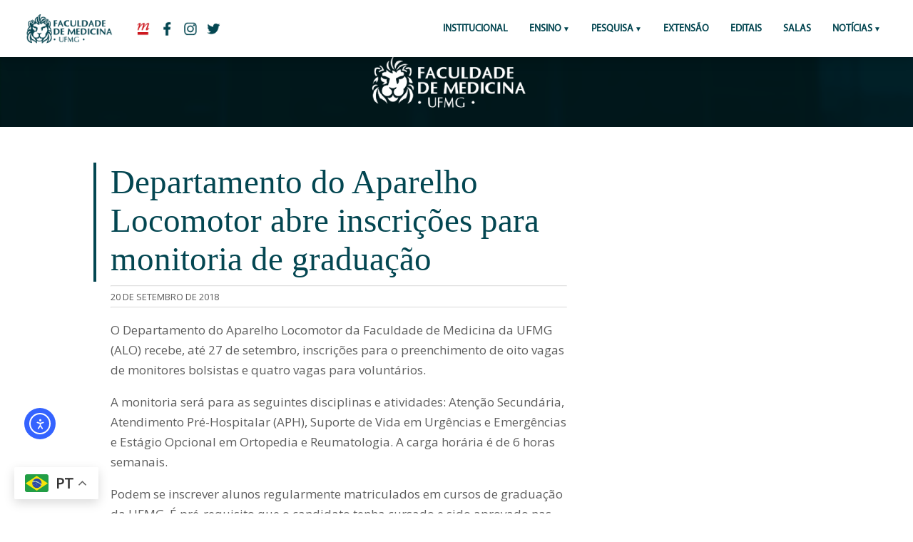

--- FILE ---
content_type: text/html; charset=UTF-8
request_url: https://www.medicina.ufmg.br/departamento-do-aparelho-locomotor-abre-inscricoes-para-monitoria-de-graduacao/
body_size: 10842
content:

	<!-- CABEÇALHO -->

		<!DOCTYPE HTML PUBLIC "-//W3C//DTD HTML 4.01 Transitional//EN" "http://www.w3.org/TR/html4/loose.dtd">
<html lang="pt-BR"
        xmlns:og="http://opengraphprotocol.org/schema/"
        xmlns:fb="http://www.facebook.com/2008/fbml" > 
<head>
		<!-- Global site tag (gtag.js) - Google Analytics // ADICIONADO POR FÁBIO ANDRADE EM 16/03/2018 // sitemedicinaufmg@gmail.com -->
			<script async src="https://www.googletagmanager.com/gtag/js?id=UA-115883485-1"></script>
			<script>
			  window.dataLayer = window.dataLayer || [];
			  function gtag(){dataLayer.push(arguments);}
			  gtag('js', new Date());

			  gtag('config', 'UA-115883485-1');
			</script>

		<!-- FIM Global site tag - Google Analytics -->

	<title>Departamento do Aparelho Locomotor abre inscrições para monitoria de graduação - Faculdade de Medicina da UFMG</title>
	<link rel="icon" href="https://site.medicina.ufmg.br/arquivos_med/padrao_sites/icon-aba.png"/>

		<meta charset="utf-8"/>

	<!-- aparência geral-->
	<link rel="stylesheet" type="text/css" media="screen" href="https://www.medicina.ufmg.br/wp-content/themes/medicinaufmg_2019/css/style.css">
	<!-- aparência mobile-->
	<link rel="stylesheet" type="text/css" media="screen and (max-width: 1201px)" href="https://www.medicina.ufmg.br/wp-content/themes/medicinaufmg_2019/css/mobile.css">
	<meta name="viewport" content="width=device-width"><!-- !important! -->
		

    <meta name="twitter:card" content="summary_large_image" />
    <meta property="twitter:site" content="@medicinaufmg"/>
	<meta property="og:title" content="Faculdade de Medicina da UFMG"/>
	<meta property="og:description" content="Portal da Faculdade de Medicina da UFMG"/>
	<meta property="og:type" content="article"/>
	<meta property="og:site_name" content="Faculdade de Medicina da UFMG"/>
    <meta property="og:image" content=""/>
	<meta property="og:image" content="https://www.medicina.ufmg.br/wp-content/themes/medicinaufmg_2019/img/logos/img-redes.png"/>
    <meta name="twitter:image" content="">

	<meta name='robots' content='index, follow, max-image-preview:large, max-snippet:-1, max-video-preview:-1' />
	<style>img:is([sizes="auto" i], [sizes^="auto," i]) { contain-intrinsic-size: 3000px 1500px }</style>
	
	<!-- This site is optimized with the Yoast SEO plugin v24.8.1 - https://yoast.com/wordpress/plugins/seo/ -->
	<link rel="canonical" href="https://www.medicina.ufmg.br/departamento-do-aparelho-locomotor-abre-inscricoes-para-monitoria-de-graduacao/" />
	<meta property="og:locale" content="pt_BR" />
	<meta property="og:type" content="article" />
	<meta property="og:title" content="Departamento do Aparelho Locomotor abre inscrições para monitoria de graduação - Faculdade de Medicina da UFMG" />
	<meta property="og:description" content="O Departamento do Aparelho Locomotor da Faculdade de Medicina da UFMG (ALO) recebe, até 27 de setembro, inscrições para o preenchimento de oito vagas de monitores bolsistas e quatro vagas para voluntários. A monitoria será para as seguintes disciplinas e atividades: Atenção Secundária, Atendimento Pré-Hospitalar (APH), Suporte de Vida em Urgências e Emergências e Estágio Opcional [&hellip;]" />
	<meta property="og:url" content="https://www.medicina.ufmg.br/departamento-do-aparelho-locomotor-abre-inscricoes-para-monitoria-de-graduacao/" />
	<meta property="og:site_name" content="Faculdade de Medicina da UFMG" />
	<meta property="article:publisher" content="https://www.facebook.com/medicinaufmgoficial/" />
	<meta property="article:published_time" content="2018-09-20T11:08:45+00:00" />
	<meta name="author" content="alexandrebueno" />
	<meta name="twitter:card" content="summary_large_image" />
	<meta name="twitter:creator" content="@medicinaufmg" />
	<meta name="twitter:site" content="@medicinaufmg" />
	<meta name="twitter:label1" content="Escrito por" />
	<meta name="twitter:data1" content="alexandrebueno" />
	<meta name="twitter:label2" content="Est. tempo de leitura" />
	<meta name="twitter:data2" content="1 minuto" />
	<script type="application/ld+json" class="yoast-schema-graph">{"@context":"https://schema.org","@graph":[{"@type":"WebPage","@id":"https://www.medicina.ufmg.br/departamento-do-aparelho-locomotor-abre-inscricoes-para-monitoria-de-graduacao/","url":"https://www.medicina.ufmg.br/departamento-do-aparelho-locomotor-abre-inscricoes-para-monitoria-de-graduacao/","name":"Departamento do Aparelho Locomotor abre inscrições para monitoria de graduação - Faculdade de Medicina da UFMG","isPartOf":{"@id":"https://www.medicina.ufmg.br/#website"},"datePublished":"2018-09-20T11:08:45+00:00","author":{"@id":"https://www.medicina.ufmg.br/#/schema/person/06cf9a098c17c8747c216adb05b4ac2a"},"breadcrumb":{"@id":"https://www.medicina.ufmg.br/departamento-do-aparelho-locomotor-abre-inscricoes-para-monitoria-de-graduacao/#breadcrumb"},"inLanguage":"pt-BR","potentialAction":[{"@type":"ReadAction","target":["https://www.medicina.ufmg.br/departamento-do-aparelho-locomotor-abre-inscricoes-para-monitoria-de-graduacao/"]}]},{"@type":"BreadcrumbList","@id":"https://www.medicina.ufmg.br/departamento-do-aparelho-locomotor-abre-inscricoes-para-monitoria-de-graduacao/#breadcrumb","itemListElement":[{"@type":"ListItem","position":1,"name":"Início","item":"https://www.medicina.ufmg.br/"},{"@type":"ListItem","position":2,"name":"Departamento do Aparelho Locomotor abre inscrições para monitoria de graduação"}]},{"@type":"WebSite","@id":"https://www.medicina.ufmg.br/#website","url":"https://www.medicina.ufmg.br/","name":"Faculdade de Medicina da UFMG","description":"Portal da Faculdade de Medicina da UFMG","potentialAction":[{"@type":"SearchAction","target":{"@type":"EntryPoint","urlTemplate":"https://www.medicina.ufmg.br/?s={search_term_string}"},"query-input":{"@type":"PropertyValueSpecification","valueRequired":true,"valueName":"search_term_string"}}],"inLanguage":"pt-BR"},{"@type":"Person","@id":"https://www.medicina.ufmg.br/#/schema/person/06cf9a098c17c8747c216adb05b4ac2a","name":"alexandrebueno","image":{"@type":"ImageObject","inLanguage":"pt-BR","@id":"https://www.medicina.ufmg.br/#/schema/person/image/","url":"https://secure.gravatar.com/avatar/5ceb6044d7aa0227dff9ccc9fa171859?s=96&d=mm&r=g","contentUrl":"https://secure.gravatar.com/avatar/5ceb6044d7aa0227dff9ccc9fa171859?s=96&d=mm&r=g","caption":"alexandrebueno"},"url":"https://www.medicina.ufmg.br/author/alexandrebueno/"}]}</script>
	<!-- / Yoast SEO plugin. -->


<link rel='dns-prefetch' href='//cdn.elementor.com' />
<link rel='dns-prefetch' href='//www.googletagmanager.com' />
     
        <meta property="og:title" content="Departamento do Aparelho Locomotor abre inscrições para monitoria de graduação"/>
        <meta property="og:description" content="Portal da Faculdade de Medicina da UFMG"/>
        <meta property="og:url" content="https://www.medicina.ufmg.br/departamento-do-aparelho-locomotor-abre-inscricoes-para-monitoria-de-graduacao/"/>
     
    <script type="text/javascript">
/* <![CDATA[ */
window._wpemojiSettings = {"baseUrl":"https:\/\/s.w.org\/images\/core\/emoji\/15.0.3\/72x72\/","ext":".png","svgUrl":"https:\/\/s.w.org\/images\/core\/emoji\/15.0.3\/svg\/","svgExt":".svg","source":{"concatemoji":"https:\/\/www.medicina.ufmg.br\/wp-includes\/js\/wp-emoji-release.min.js?ver=6.7.2"}};
/*! This file is auto-generated */
!function(i,n){var o,s,e;function c(e){try{var t={supportTests:e,timestamp:(new Date).valueOf()};sessionStorage.setItem(o,JSON.stringify(t))}catch(e){}}function p(e,t,n){e.clearRect(0,0,e.canvas.width,e.canvas.height),e.fillText(t,0,0);var t=new Uint32Array(e.getImageData(0,0,e.canvas.width,e.canvas.height).data),r=(e.clearRect(0,0,e.canvas.width,e.canvas.height),e.fillText(n,0,0),new Uint32Array(e.getImageData(0,0,e.canvas.width,e.canvas.height).data));return t.every(function(e,t){return e===r[t]})}function u(e,t,n){switch(t){case"flag":return n(e,"\ud83c\udff3\ufe0f\u200d\u26a7\ufe0f","\ud83c\udff3\ufe0f\u200b\u26a7\ufe0f")?!1:!n(e,"\ud83c\uddfa\ud83c\uddf3","\ud83c\uddfa\u200b\ud83c\uddf3")&&!n(e,"\ud83c\udff4\udb40\udc67\udb40\udc62\udb40\udc65\udb40\udc6e\udb40\udc67\udb40\udc7f","\ud83c\udff4\u200b\udb40\udc67\u200b\udb40\udc62\u200b\udb40\udc65\u200b\udb40\udc6e\u200b\udb40\udc67\u200b\udb40\udc7f");case"emoji":return!n(e,"\ud83d\udc26\u200d\u2b1b","\ud83d\udc26\u200b\u2b1b")}return!1}function f(e,t,n){var r="undefined"!=typeof WorkerGlobalScope&&self instanceof WorkerGlobalScope?new OffscreenCanvas(300,150):i.createElement("canvas"),a=r.getContext("2d",{willReadFrequently:!0}),o=(a.textBaseline="top",a.font="600 32px Arial",{});return e.forEach(function(e){o[e]=t(a,e,n)}),o}function t(e){var t=i.createElement("script");t.src=e,t.defer=!0,i.head.appendChild(t)}"undefined"!=typeof Promise&&(o="wpEmojiSettingsSupports",s=["flag","emoji"],n.supports={everything:!0,everythingExceptFlag:!0},e=new Promise(function(e){i.addEventListener("DOMContentLoaded",e,{once:!0})}),new Promise(function(t){var n=function(){try{var e=JSON.parse(sessionStorage.getItem(o));if("object"==typeof e&&"number"==typeof e.timestamp&&(new Date).valueOf()<e.timestamp+604800&&"object"==typeof e.supportTests)return e.supportTests}catch(e){}return null}();if(!n){if("undefined"!=typeof Worker&&"undefined"!=typeof OffscreenCanvas&&"undefined"!=typeof URL&&URL.createObjectURL&&"undefined"!=typeof Blob)try{var e="postMessage("+f.toString()+"("+[JSON.stringify(s),u.toString(),p.toString()].join(",")+"));",r=new Blob([e],{type:"text/javascript"}),a=new Worker(URL.createObjectURL(r),{name:"wpTestEmojiSupports"});return void(a.onmessage=function(e){c(n=e.data),a.terminate(),t(n)})}catch(e){}c(n=f(s,u,p))}t(n)}).then(function(e){for(var t in e)n.supports[t]=e[t],n.supports.everything=n.supports.everything&&n.supports[t],"flag"!==t&&(n.supports.everythingExceptFlag=n.supports.everythingExceptFlag&&n.supports[t]);n.supports.everythingExceptFlag=n.supports.everythingExceptFlag&&!n.supports.flag,n.DOMReady=!1,n.readyCallback=function(){n.DOMReady=!0}}).then(function(){return e}).then(function(){var e;n.supports.everything||(n.readyCallback(),(e=n.source||{}).concatemoji?t(e.concatemoji):e.wpemoji&&e.twemoji&&(t(e.twemoji),t(e.wpemoji)))}))}((window,document),window._wpemojiSettings);
/* ]]> */
</script>
<style id='wp-emoji-styles-inline-css' type='text/css'>

	img.wp-smiley, img.emoji {
		display: inline !important;
		border: none !important;
		box-shadow: none !important;
		height: 1em !important;
		width: 1em !important;
		margin: 0 0.07em !important;
		vertical-align: -0.1em !important;
		background: none !important;
		padding: 0 !important;
	}
</style>
<link rel='stylesheet' id='wp-block-library-css' href='https://www.medicina.ufmg.br/wp-includes/css/dist/block-library/style.min.css?ver=6.7.2' type='text/css' media='all' />
<style id='classic-theme-styles-inline-css' type='text/css'>
/*! This file is auto-generated */
.wp-block-button__link{color:#fff;background-color:#32373c;border-radius:9999px;box-shadow:none;text-decoration:none;padding:calc(.667em + 2px) calc(1.333em + 2px);font-size:1.125em}.wp-block-file__button{background:#32373c;color:#fff;text-decoration:none}
</style>
<style id='global-styles-inline-css' type='text/css'>
:root{--wp--preset--aspect-ratio--square: 1;--wp--preset--aspect-ratio--4-3: 4/3;--wp--preset--aspect-ratio--3-4: 3/4;--wp--preset--aspect-ratio--3-2: 3/2;--wp--preset--aspect-ratio--2-3: 2/3;--wp--preset--aspect-ratio--16-9: 16/9;--wp--preset--aspect-ratio--9-16: 9/16;--wp--preset--color--black: #000000;--wp--preset--color--cyan-bluish-gray: #abb8c3;--wp--preset--color--white: #ffffff;--wp--preset--color--pale-pink: #f78da7;--wp--preset--color--vivid-red: #cf2e2e;--wp--preset--color--luminous-vivid-orange: #ff6900;--wp--preset--color--luminous-vivid-amber: #fcb900;--wp--preset--color--light-green-cyan: #7bdcb5;--wp--preset--color--vivid-green-cyan: #00d084;--wp--preset--color--pale-cyan-blue: #8ed1fc;--wp--preset--color--vivid-cyan-blue: #0693e3;--wp--preset--color--vivid-purple: #9b51e0;--wp--preset--gradient--vivid-cyan-blue-to-vivid-purple: linear-gradient(135deg,rgba(6,147,227,1) 0%,rgb(155,81,224) 100%);--wp--preset--gradient--light-green-cyan-to-vivid-green-cyan: linear-gradient(135deg,rgb(122,220,180) 0%,rgb(0,208,130) 100%);--wp--preset--gradient--luminous-vivid-amber-to-luminous-vivid-orange: linear-gradient(135deg,rgba(252,185,0,1) 0%,rgba(255,105,0,1) 100%);--wp--preset--gradient--luminous-vivid-orange-to-vivid-red: linear-gradient(135deg,rgba(255,105,0,1) 0%,rgb(207,46,46) 100%);--wp--preset--gradient--very-light-gray-to-cyan-bluish-gray: linear-gradient(135deg,rgb(238,238,238) 0%,rgb(169,184,195) 100%);--wp--preset--gradient--cool-to-warm-spectrum: linear-gradient(135deg,rgb(74,234,220) 0%,rgb(151,120,209) 20%,rgb(207,42,186) 40%,rgb(238,44,130) 60%,rgb(251,105,98) 80%,rgb(254,248,76) 100%);--wp--preset--gradient--blush-light-purple: linear-gradient(135deg,rgb(255,206,236) 0%,rgb(152,150,240) 100%);--wp--preset--gradient--blush-bordeaux: linear-gradient(135deg,rgb(254,205,165) 0%,rgb(254,45,45) 50%,rgb(107,0,62) 100%);--wp--preset--gradient--luminous-dusk: linear-gradient(135deg,rgb(255,203,112) 0%,rgb(199,81,192) 50%,rgb(65,88,208) 100%);--wp--preset--gradient--pale-ocean: linear-gradient(135deg,rgb(255,245,203) 0%,rgb(182,227,212) 50%,rgb(51,167,181) 100%);--wp--preset--gradient--electric-grass: linear-gradient(135deg,rgb(202,248,128) 0%,rgb(113,206,126) 100%);--wp--preset--gradient--midnight: linear-gradient(135deg,rgb(2,3,129) 0%,rgb(40,116,252) 100%);--wp--preset--font-size--small: 13px;--wp--preset--font-size--medium: 20px;--wp--preset--font-size--large: 36px;--wp--preset--font-size--x-large: 42px;--wp--preset--spacing--20: 0.44rem;--wp--preset--spacing--30: 0.67rem;--wp--preset--spacing--40: 1rem;--wp--preset--spacing--50: 1.5rem;--wp--preset--spacing--60: 2.25rem;--wp--preset--spacing--70: 3.38rem;--wp--preset--spacing--80: 5.06rem;--wp--preset--shadow--natural: 6px 6px 9px rgba(0, 0, 0, 0.2);--wp--preset--shadow--deep: 12px 12px 50px rgba(0, 0, 0, 0.4);--wp--preset--shadow--sharp: 6px 6px 0px rgba(0, 0, 0, 0.2);--wp--preset--shadow--outlined: 6px 6px 0px -3px rgba(255, 255, 255, 1), 6px 6px rgba(0, 0, 0, 1);--wp--preset--shadow--crisp: 6px 6px 0px rgba(0, 0, 0, 1);}:where(.is-layout-flex){gap: 0.5em;}:where(.is-layout-grid){gap: 0.5em;}body .is-layout-flex{display: flex;}.is-layout-flex{flex-wrap: wrap;align-items: center;}.is-layout-flex > :is(*, div){margin: 0;}body .is-layout-grid{display: grid;}.is-layout-grid > :is(*, div){margin: 0;}:where(.wp-block-columns.is-layout-flex){gap: 2em;}:where(.wp-block-columns.is-layout-grid){gap: 2em;}:where(.wp-block-post-template.is-layout-flex){gap: 1.25em;}:where(.wp-block-post-template.is-layout-grid){gap: 1.25em;}.has-black-color{color: var(--wp--preset--color--black) !important;}.has-cyan-bluish-gray-color{color: var(--wp--preset--color--cyan-bluish-gray) !important;}.has-white-color{color: var(--wp--preset--color--white) !important;}.has-pale-pink-color{color: var(--wp--preset--color--pale-pink) !important;}.has-vivid-red-color{color: var(--wp--preset--color--vivid-red) !important;}.has-luminous-vivid-orange-color{color: var(--wp--preset--color--luminous-vivid-orange) !important;}.has-luminous-vivid-amber-color{color: var(--wp--preset--color--luminous-vivid-amber) !important;}.has-light-green-cyan-color{color: var(--wp--preset--color--light-green-cyan) !important;}.has-vivid-green-cyan-color{color: var(--wp--preset--color--vivid-green-cyan) !important;}.has-pale-cyan-blue-color{color: var(--wp--preset--color--pale-cyan-blue) !important;}.has-vivid-cyan-blue-color{color: var(--wp--preset--color--vivid-cyan-blue) !important;}.has-vivid-purple-color{color: var(--wp--preset--color--vivid-purple) !important;}.has-black-background-color{background-color: var(--wp--preset--color--black) !important;}.has-cyan-bluish-gray-background-color{background-color: var(--wp--preset--color--cyan-bluish-gray) !important;}.has-white-background-color{background-color: var(--wp--preset--color--white) !important;}.has-pale-pink-background-color{background-color: var(--wp--preset--color--pale-pink) !important;}.has-vivid-red-background-color{background-color: var(--wp--preset--color--vivid-red) !important;}.has-luminous-vivid-orange-background-color{background-color: var(--wp--preset--color--luminous-vivid-orange) !important;}.has-luminous-vivid-amber-background-color{background-color: var(--wp--preset--color--luminous-vivid-amber) !important;}.has-light-green-cyan-background-color{background-color: var(--wp--preset--color--light-green-cyan) !important;}.has-vivid-green-cyan-background-color{background-color: var(--wp--preset--color--vivid-green-cyan) !important;}.has-pale-cyan-blue-background-color{background-color: var(--wp--preset--color--pale-cyan-blue) !important;}.has-vivid-cyan-blue-background-color{background-color: var(--wp--preset--color--vivid-cyan-blue) !important;}.has-vivid-purple-background-color{background-color: var(--wp--preset--color--vivid-purple) !important;}.has-black-border-color{border-color: var(--wp--preset--color--black) !important;}.has-cyan-bluish-gray-border-color{border-color: var(--wp--preset--color--cyan-bluish-gray) !important;}.has-white-border-color{border-color: var(--wp--preset--color--white) !important;}.has-pale-pink-border-color{border-color: var(--wp--preset--color--pale-pink) !important;}.has-vivid-red-border-color{border-color: var(--wp--preset--color--vivid-red) !important;}.has-luminous-vivid-orange-border-color{border-color: var(--wp--preset--color--luminous-vivid-orange) !important;}.has-luminous-vivid-amber-border-color{border-color: var(--wp--preset--color--luminous-vivid-amber) !important;}.has-light-green-cyan-border-color{border-color: var(--wp--preset--color--light-green-cyan) !important;}.has-vivid-green-cyan-border-color{border-color: var(--wp--preset--color--vivid-green-cyan) !important;}.has-pale-cyan-blue-border-color{border-color: var(--wp--preset--color--pale-cyan-blue) !important;}.has-vivid-cyan-blue-border-color{border-color: var(--wp--preset--color--vivid-cyan-blue) !important;}.has-vivid-purple-border-color{border-color: var(--wp--preset--color--vivid-purple) !important;}.has-vivid-cyan-blue-to-vivid-purple-gradient-background{background: var(--wp--preset--gradient--vivid-cyan-blue-to-vivid-purple) !important;}.has-light-green-cyan-to-vivid-green-cyan-gradient-background{background: var(--wp--preset--gradient--light-green-cyan-to-vivid-green-cyan) !important;}.has-luminous-vivid-amber-to-luminous-vivid-orange-gradient-background{background: var(--wp--preset--gradient--luminous-vivid-amber-to-luminous-vivid-orange) !important;}.has-luminous-vivid-orange-to-vivid-red-gradient-background{background: var(--wp--preset--gradient--luminous-vivid-orange-to-vivid-red) !important;}.has-very-light-gray-to-cyan-bluish-gray-gradient-background{background: var(--wp--preset--gradient--very-light-gray-to-cyan-bluish-gray) !important;}.has-cool-to-warm-spectrum-gradient-background{background: var(--wp--preset--gradient--cool-to-warm-spectrum) !important;}.has-blush-light-purple-gradient-background{background: var(--wp--preset--gradient--blush-light-purple) !important;}.has-blush-bordeaux-gradient-background{background: var(--wp--preset--gradient--blush-bordeaux) !important;}.has-luminous-dusk-gradient-background{background: var(--wp--preset--gradient--luminous-dusk) !important;}.has-pale-ocean-gradient-background{background: var(--wp--preset--gradient--pale-ocean) !important;}.has-electric-grass-gradient-background{background: var(--wp--preset--gradient--electric-grass) !important;}.has-midnight-gradient-background{background: var(--wp--preset--gradient--midnight) !important;}.has-small-font-size{font-size: var(--wp--preset--font-size--small) !important;}.has-medium-font-size{font-size: var(--wp--preset--font-size--medium) !important;}.has-large-font-size{font-size: var(--wp--preset--font-size--large) !important;}.has-x-large-font-size{font-size: var(--wp--preset--font-size--x-large) !important;}
:where(.wp-block-post-template.is-layout-flex){gap: 1.25em;}:where(.wp-block-post-template.is-layout-grid){gap: 1.25em;}
:where(.wp-block-columns.is-layout-flex){gap: 2em;}:where(.wp-block-columns.is-layout-grid){gap: 2em;}
:root :where(.wp-block-pullquote){font-size: 1.5em;line-height: 1.6;}
</style>

<!-- Snippet da etiqueta do Google (gtag.js) adicionado pelo Site Kit -->

<!-- Snippet do Google Análises adicionado pelo Site Kit -->
<script type="text/javascript" src="https://www.googletagmanager.com/gtag/js?id=GT-KFHTKBXK" id="google_gtagjs-js" async></script>
<script type="text/javascript" id="google_gtagjs-js-after">
/* <![CDATA[ */
window.dataLayer = window.dataLayer || [];function gtag(){dataLayer.push(arguments);}
gtag("set","linker",{"domains":["www.medicina.ufmg.br"]});
gtag("js", new Date());
gtag("set", "developer_id.dZTNiMT", true);
gtag("config", "GT-KFHTKBXK");
 window._googlesitekit = window._googlesitekit || {}; window._googlesitekit.throttledEvents = []; window._googlesitekit.gtagEvent = (name, data) => { var key = JSON.stringify( { name, data } ); if ( !! window._googlesitekit.throttledEvents[ key ] ) { return; } window._googlesitekit.throttledEvents[ key ] = true; setTimeout( () => { delete window._googlesitekit.throttledEvents[ key ]; }, 5 ); gtag( "event", name, { ...data, event_source: "site-kit" } ); } 
/* ]]> */
</script>

<!-- Fim do snippet da etiqueta do Google (gtag.js) adicionado pelo Site Kit -->
<link rel="https://api.w.org/" href="https://www.medicina.ufmg.br/wp-json/" /><link rel="alternate" title="JSON" type="application/json" href="https://www.medicina.ufmg.br/wp-json/wp/v2/posts/65286" /><link rel="EditURI" type="application/rsd+xml" title="RSD" href="https://www.medicina.ufmg.br/xmlrpc.php?rsd" />
<meta name="generator" content="WordPress 6.7.2" />
<link rel='shortlink' href='https://www.medicina.ufmg.br/?p=65286' />
<link rel="alternate" title="oEmbed (JSON)" type="application/json+oembed" href="https://www.medicina.ufmg.br/wp-json/oembed/1.0/embed?url=https%3A%2F%2Fwww.medicina.ufmg.br%2Fdepartamento-do-aparelho-locomotor-abre-inscricoes-para-monitoria-de-graduacao%2F" />
<link rel="alternate" title="oEmbed (XML)" type="text/xml+oembed" href="https://www.medicina.ufmg.br/wp-json/oembed/1.0/embed?url=https%3A%2F%2Fwww.medicina.ufmg.br%2Fdepartamento-do-aparelho-locomotor-abre-inscricoes-para-monitoria-de-graduacao%2F&#038;format=xml" />
<meta name="generator" content="Site Kit by Google 1.150.0" /><link rel="apple-touch-icon" sizes="180x180" href="/wp-content/uploads/sites/7/fbrfg/apple-touch-icon.png">
<link rel="icon" type="image/png" sizes="32x32" href="/wp-content/uploads/sites/7/fbrfg/favicon-32x32.png">
<link rel="icon" type="image/png" sizes="16x16" href="/wp-content/uploads/sites/7/fbrfg/favicon-16x16.png">
<link rel="manifest" href="/wp-content/uploads/sites/7/fbrfg/site.webmanifest">
<link rel="shortcut icon" href="/wp-content/uploads/sites/7/fbrfg/favicon.ico">
<meta name="msapplication-TileColor" content="#da532c">
<meta name="msapplication-config" content="/wp-content/uploads/sites/7/fbrfg/browserconfig.xml">
<meta name="theme-color" content="#ffffff"><meta name="generator" content="Elementor 3.28.3; features: additional_custom_breakpoints, e_local_google_fonts; settings: css_print_method-external, google_font-enabled, font_display-auto">
			<style>
				.e-con.e-parent:nth-of-type(n+4):not(.e-lazyloaded):not(.e-no-lazyload),
				.e-con.e-parent:nth-of-type(n+4):not(.e-lazyloaded):not(.e-no-lazyload) * {
					background-image: none !important;
				}
				@media screen and (max-height: 1024px) {
					.e-con.e-parent:nth-of-type(n+3):not(.e-lazyloaded):not(.e-no-lazyload),
					.e-con.e-parent:nth-of-type(n+3):not(.e-lazyloaded):not(.e-no-lazyload) * {
						background-image: none !important;
					}
				}
				@media screen and (max-height: 640px) {
					.e-con.e-parent:nth-of-type(n+2):not(.e-lazyloaded):not(.e-no-lazyload),
					.e-con.e-parent:nth-of-type(n+2):not(.e-lazyloaded):not(.e-no-lazyload) * {
						background-image: none !important;
					}
				}
			</style>
					<style type="text/css" id="wp-custom-css">
			#pojo-a11y-toolbar.pojo-a11y-toolbar-left .pojo-a11y-toolbar-toggle {
    left: 180px;
    position: fixed;
    bottom: 100px;
    left: 20px;
    z-index: 999999;
}
a.pojo-a11y-toolbar-link.pojo-a11y-toolbar-toggle-link {
    width: 40px;
    height: 40px;
    border-radius: 8px;
    margin-right: 5px!		
}

#pojo-a11y-toolbar .pojo-a11y-toolbar-toggle svg {
    max-width: 100% !important;
}
#pojo-a11y-toolbar {
    top: 50px !important; 
}



		</style>
		</head>


<body>


	<header id="menuprincipal" class="menu-principal">
		  		<a href="https://www.medicina.ufmg.br" class="icon-med-pc only-mobile">
		  			<img src="https://www.medicina.ufmg.br/wp-content/themes/medicinaufmg_2019/img/logos/icon-med-pc.png">
		  		</a>
		  		<a href="http://ufmg.br/" class="redes-cabec only-mobile">
		  			<img src="https://www.medicina.ufmg.br/wp-content/themes/medicinaufmg_2019/img/logos/icon-ufmg-mb.png">
		  		</a>

		  <input type="checkbox" id="control-nav">
		  <label for="control-nav" class="control-nav"></label>
		  <label for="control-nav" class="control-nav-close"></label>

		  <!-- MENU PC -->
		
		  <nav class="menu-top only-web" id="menu-top">

		  		<a href="https://www.medicina.ufmg.br" class="icon-med-pc">
		  			<img src="https://www.medicina.ufmg.br/wp-content/themes/medicinaufmg_2019/img/logos/icon-med-pc.png">
		  		</a>
		  		<a href="http://ufmg.br/" class="redes-cabec" target="_blank">
		  			<img src="https://www.medicina.ufmg.br/wp-content/themes/medicinaufmg_2019/img/logos/icon-ufmg.png">
		  		</a>
		  		<a href="https://www.facebook.com/facmedicinaufmg " class="redes-cabec" target="_blank">
		  			<img src="https://www.medicina.ufmg.br/wp-content/themes/medicinaufmg_2019/img/logos/icon-facebook.png">
		  		</a>
		  		<a href="https://www.instagram.com/facmedicinaufmg/" class="redes-cabec" target="_blank">
		  			<img src="https://www.medicina.ufmg.br/wp-content/themes/medicinaufmg_2019/img/logos/icon-instagram.png">
		  		</a>
		  		<a href=" https://twitter.com/facmedicinaufmg" class="redes-cabec" target="_blank">
		  			<img src="https://www.medicina.ufmg.br/wp-content/themes/medicinaufmg_2019/img/logos/icon-twitter.png">
		  		</a>
			<!-- INICIO MENU CODIGO -->
<ul id="menu-principal" class="menu-itens"><li id="menu-item-115588" class="menu-item menu-item-type-custom menu-item-object-custom menu-item-115588"><a href="https://www.medicina.ufmg.br/conheca-a-faculdade/">Institucional</a></li>
<li id="menu-item-114384" class="menu-item menu-item-type-custom menu-item-object-custom menu-item-has-children menu-item-114384"><a href="#">ENSINO</a>
<ul class="sub-menu">
	<li id="menu-item-100035" class="menu-item menu-item-type-custom menu-item-object-custom menu-item-100035"><a href="https://www.medicina.ufmg.br/cegrad/">Graduação</a></li>
	<li id="menu-item-73794" class="menu-item menu-item-type-custom menu-item-object-custom menu-item-73794"><a href="http://www.medicina.ufmg.br/cpg">Pós-Graduação</a></li>
</ul>
</li>
<li id="menu-item-73795" class="menu-item menu-item-type-custom menu-item-object-custom menu-item-has-children menu-item-73795"><a>Pesquisa</a>
<ul class="sub-menu">
	<li id="menu-item-113657" class="menu-item menu-item-type-custom menu-item-object-custom menu-item-113657"><a href="http://www.medicina.ufmg.br/cpq">Centro de Pesquisa</a></li>
	<li id="menu-item-113656" class="menu-item menu-item-type-custom menu-item-object-custom menu-item-113656"><a href="https://www.medicina.ufmg.br/cepsaude/">Comitê de Ética em Pesquisa</a></li>
</ul>
</li>
<li id="menu-item-73796" class="menu-item menu-item-type-custom menu-item-object-custom menu-item-73796"><a href="http://www.medicina.ufmg.br/cenex">Extensão</a></li>
<li id="menu-item-73797" class="menu-item menu-item-type-custom menu-item-object-custom menu-item-73797"><a target="_blank" href="http://www.medicina.ufmg.br/editais">Editais</a></li>
<li id="menu-item-115365" class="menu-item menu-item-type-custom menu-item-object-custom menu-item-115365"><a href="https://www.medicina.ufmg.br/encontresuasala/">SALAS</a></li>
<li id="menu-item-113658" class="menu-item menu-item-type-custom menu-item-object-custom menu-item-has-children menu-item-113658"><a>Notícias</a>
<ul class="sub-menu">
	<li id="menu-item-113659" class="menu-item menu-item-type-custom menu-item-object-custom menu-item-113659"><a href="https://www.medicina.ufmg.br/noticias/">Gerais</a></li>
	<li id="menu-item-77084" class="menu-item menu-item-type-custom menu-item-object-custom menu-item-77084"><a href="https://www.medicina.ufmg.br/internas/">Internas</a></li>
</ul>
</li>
</ul>

<!-- FIM MENU CODIGO -->
  

		  </nav>

		  <!-- MENU MOBILE -->
		
		  <nav class="menu-top only-mobile" id="menu-top">

			<label for="control-nav" class="control-nav-nav only-mobile"><p class="cursiva green-text">x</p></label>
		
			<div class="tarja-menu">
				<h2>Menu</h2>
			</div>
			<div class="box search-box-menu">
			 <form role="search" method="get" class="search-form" action="https://www.medicina.ufmg.br/">
	<label for="search-form">
		<input id="search-form" type="search" class="busca" placeholder="BUSCAR" value="" name="s" title="Pesquisar por:" />
	</label>
	<button type="submit" class="pesquisa"></button>
</form>
			</div>
				<div class="menu-principal-container"><ul id="menu-principal-1" class="menu"><li class="menu-item menu-item-type-custom menu-item-object-custom menu-item-115588"><a href="https://www.medicina.ufmg.br/conheca-a-faculdade/"><div class="item_listamenu">Institucional</div></a></li>
<li class="menu-item menu-item-type-custom menu-item-object-custom menu-item-has-children menu-item-114384"><a href="#"><div class="item_listamenu">ENSINO</div></a>
<ul class="sub-menu">
	<li class="menu-item menu-item-type-custom menu-item-object-custom menu-item-100035"><a href="https://www.medicina.ufmg.br/cegrad/"><div class="item_listamenu">Graduação</div></a></li>
	<li class="menu-item menu-item-type-custom menu-item-object-custom menu-item-73794"><a href="http://www.medicina.ufmg.br/cpg"><div class="item_listamenu">Pós-Graduação</div></a></li>
</ul>
</li>
<li class="menu-item menu-item-type-custom menu-item-object-custom menu-item-has-children menu-item-73795"><a><div class="item_listamenu">Pesquisa</div></a>
<ul class="sub-menu">
	<li class="menu-item menu-item-type-custom menu-item-object-custom menu-item-113657"><a href="http://www.medicina.ufmg.br/cpq"><div class="item_listamenu">Centro de Pesquisa</div></a></li>
	<li class="menu-item menu-item-type-custom menu-item-object-custom menu-item-113656"><a href="https://www.medicina.ufmg.br/cepsaude/"><div class="item_listamenu">Comitê de Ética em Pesquisa</div></a></li>
</ul>
</li>
<li class="menu-item menu-item-type-custom menu-item-object-custom menu-item-73796"><a href="http://www.medicina.ufmg.br/cenex"><div class="item_listamenu">Extensão</div></a></li>
<li class="menu-item menu-item-type-custom menu-item-object-custom menu-item-73797"><a target="_blank" href="http://www.medicina.ufmg.br/editais"><div class="item_listamenu">Editais</div></a></li>
<li class="menu-item menu-item-type-custom menu-item-object-custom menu-item-115365"><a href="https://www.medicina.ufmg.br/encontresuasala/"><div class="item_listamenu">SALAS</div></a></li>
<li class="menu-item menu-item-type-custom menu-item-object-custom menu-item-has-children menu-item-113658"><a><div class="item_listamenu">Notícias</div></a>
<ul class="sub-menu">
	<li class="menu-item menu-item-type-custom menu-item-object-custom menu-item-113659"><a href="https://www.medicina.ufmg.br/noticias/"><div class="item_listamenu">Gerais</div></a></li>
	<li class="menu-item menu-item-type-custom menu-item-object-custom menu-item-77084"><a href="https://www.medicina.ufmg.br/internas/"><div class="item_listamenu">Internas</div></a></li>
</ul>
</li>
</ul></div>
		  		<a href="https://www.medicina.ufmg.br" class="icon-med-pc">
		  			<img src="https://www.medicina.ufmg.br/wp-content/themes/medicinaufmg_2019/img/logos/icon-med-pc.png">
		  		</a>
		  		<a href="http://ufmg.br/" class="redes-cabec" target="_blank">
		  			<img src="https://www.medicina.ufmg.br/wp-content/themes/medicinaufmg_2019/img/logos/icon-ufmg.png">
		  		</a>
		  		<a href="https://www.facebook.com/medicinaufmgoficial/" class="redes-cabec" target="_blank">
		  			<img src="https://www.medicina.ufmg.br/wp-content/themes/medicinaufmg_2019/img/logos/icon-facebook.png">
		  		</a>
		  		<a href="https://www.instagram.com/faculdademedicinaufmg/" class="redes-cabec" target="_blank">
		  			<img src="https://www.medicina.ufmg.br/wp-content/themes/medicinaufmg_2019/img/logos/icon-instagram.png">
		  		</a>
		  		<a href="https://twitter.com/medicinaufmg" class="redes-cabec" target="_blank">
		  			<img src="https://www.medicina.ufmg.br/wp-content/themes/medicinaufmg_2019/img/logos/icon-twitter.png">
		  		</a>
		  </nav>

	</header>
<!--
	<div id="barra-brasil" style="background:#7F7F7F; height: 20px; padding:5px 0 0
	10px;display:block;">
		<ul id="menu-barra-temp" style="list-style:none;">


			<li style="display:inline; float:left;padding-right:10px; margin-right:10px; borderright:
			1px solid #EDEDED"><a href="http://brasil.gov.br" style="font-family:sans,sans-serif; text-
				Portal Padrão
				Barra de Identidade Visual do Governo Federal na Internet - APLICAÇÃO
				right:textdecoration:
			none; color:white;">Portal do Governo Brasileiro</a></li>
			<li><a style="font-family:sans,sans-serif; text-decoration:none; color:white;"
				href="http://epwg.governoeletronico.gov.br/barra/atualize.html">Atualize sua Barra de
				Governo</a></li>
		</ul>
	</div>

	<script src="//barra.brasil.gov.br/barra.js" type="text/javascript"></script>
    

	
	<a href="https://www.medicina.ufmg.br/wp-admin" class="link-acesso">Acesso interno</a>
    
	 -->
	<div class="corpo-site">

	<section class="header-paginas background fundo-padrao only-pc">
		<div class="wrap">
			<div class="col-simples">
				<img src="https://www.medicina.ufmg.br/wp-content/themes/medicinaufmg_2019/img/logos/med-cabecalho.png">
			</div>
		</div>
	</section>		

	<!-- LOOP PESQUISADORES / PRIMEIRA SEÇÃO (FOTO 1) -->

						<div class="loop material">
							
								
		<section class="texto">

		<article id="post-65286">

			<div class="wrap">
				
				<div class="col-mini only-pc sociable-lat">
					
				</div>

				<div class="col-dupla">
					<div class="single">

						
						<h1>Departamento do Aparelho Locomotor abre inscrições para monitoria de graduação</h1>

						<span class="bigode">

				  			
						</span>

							<hr>
								<p class="data-single">20 de setembro de 2018 </p>
							<hr>

						<span class="conteudo-noticia">

							<p>
									

									
							</p>


							<p>O Departamento do Aparelho Locomotor da Faculdade de Medicina da UFMG (ALO) recebe, até 27 de setembro, inscrições para o preenchimento de oito vagas de monitores bolsistas e quatro vagas para voluntários.</p>
<p>A monitoria será para as seguintes disciplinas e atividades: Atenção Secundária, Atendimento Pré-Hospitalar (APH), Suporte de Vida em Urgências e Emergências e Estágio Opcional em Ortopedia e Reumatologia. A carga horária é de 6 horas semanais.</p>
<p>Podem se inscrever alunos regularmente matriculados em cursos de graduação da UFMG. É pré-requisito que o candidato tenha cursado e sido aprovado nas disciplinas em que irão atuar.</p>
<p>A seleção será por meio de prova de conhecimentos específicos, análise do currículo e entrevista. As inscrições podem ser feitas na secretaria do Departamento, na sala 193, 1º andar da Faculdade, de 8h às 14h.</p>
<p><a href="https://www.medicina.ufmg.br/wp-content/uploads/sites/7/2018/09/Edital-2018-2-APL.pdf">Leia o edital</a>.</p>
<p><strong>Mais informações:</strong> 3409-9757 (ALO)</p>

							<hr>

						</span>

					</div>
				</div>

			
				<div class="col-mini">
									</div>
				<!--<div class="col-mini only-mobile">
						
				</div>-->

			</div>

			<div class="wrap">
				<div class="col-dupla">
					<div class="box search-box" style="/*margin-top: 20px;*/">
						 <form role="search" method="get" class="search-form" action="https://www.medicina.ufmg.br/">
	<label for="search-form">
		<input id="search-form" type="search" class="busca" placeholder="BUSCAR" value="" name="s" title="Pesquisar por:" />
	</label>
	<button type="submit" class="pesquisa"></button>
</form>
					</div>

					<!-- VEJA TAMBÉM -->

												<div class="post-relacionados">
								<h2><br class="only-pc">Veja também:</h2>
															<div class="item-relacionados">
									<a href="https://www.medicina.ufmg.br/inscricoes-para-selecao-de-bolsista-na-disciplina-tecnologia-em-medicina-nuclear-ll/">Inscrições para seleção de bolsista na disciplina Tecnologia em Medicina Nuclear ll</a>
								</div>
															<div class="item-relacionados">
									<a href="https://www.medicina.ufmg.br/aberto-processo-seletivo-para-intercambio-em-medicina-oferecidos-pelo-denem/">Aberto processo seletivo para intercâmbio em Medicina oferecidos pelo DENEM</a>
								</div>
															<div class="item-relacionados">
									<a href="https://www.medicina.ufmg.br/pos-graduacao-em-ciencias-fonoaudiologicas-divulga-vagas-remanescentes-para-mestrado-e-doutorado/">Pós-Graduação em Ciências Fonoaudiológicas divulga vagas remanescentes para mestrado e doutorado</a>
								</div>
														</div>
											<br>
				</div>
			</div>

			<div class="wrap">
				<div class="col-dupla">
						
						<a href="https://www.medicina.ufmg.br">
							<div id="botaovoltar" class="botaovoltar">
								<p>
									Página Inicial
								</p>
							</div>
						</a>

						<a href="javascript:window.history.go(-1)">
							<div class="botaovoltar">
								<p>
									Voltar
								</p>
							</div>
						</a>

					</div>
			</div>
		</article><!-- #post-## -->
					
		</section>



	<!-- FOOTER -->
		
</div>

	<footer>
<style>
.acessibilidade {
    width: 3em;
    top: 35%;
    float: right;
    position: fixed;
    z-index: 999;


}
</style>

		<section class="background fixed fundo-padrao">
			<div class="wrap">
				<div class="col-dupla">

					<a href="http://fb.me/facmedicinaufmg" class="redes-rodape" target="_blank">
						<img src="https://www.medicina.ufmg.br/wp-content/themes/medicinaufmg_2019/img/logos/fb-rodape.png">
					</a>

					<a href="https://www.instagram.com/facmedicinaufmg" class="redes-rodape" target="_blank">
						<img src="https://www.medicina.ufmg.br/wp-content/themes/medicinaufmg_2019/img/logos/ig-rodape.png">
					</a>

					<a href="http://twitter.com/facmedicinaufmg" class="redes-rodape" target="_blank">
						<img src="https://www.medicina.ufmg.br/wp-content/themes/medicinaufmg_2019/img/logos/tw-rodape.png">
					</a>

					<a href="http://www.medicina.ufmg.br/radio" class="redes-rodape" target="_blank">
						<img src="https://www.medicina.ufmg.br/wp-content/themes/medicinaufmg_2019/img/logos/rd-rodape.png">
					</a>

					<p class="negativo">
						Av. Prof. Alfredo Balena, 190<br>
						Belo Horizonte - MG - Brasil - Cep 30130-100
					</p>
					<p class="negativo">
						Site produzido pelo Centro de Comunicação Social<br>
						da Faculdade de Medicina da da UFMG
					</p>
				</div>

				<div class="col-mini marcas-rodape">
					<img src="https://www.medicina.ufmg.br/wp-content/themes/medicinaufmg_2019/img/logos/med-rodape.png">
				</div>

				<div class="col-mini marcas-rodape">
					<img src="https://www.medicina.ufmg.br/wp-content/themes/medicinaufmg_2019/img/logos/ufmg-rodape.png">
				</div>
			</div>
		</section>
		<div class="gtranslate_wrapper" id="gt-wrapper-39501384"></div>			<script>
				const lazyloadRunObserver = () => {
					const lazyloadBackgrounds = document.querySelectorAll( `.e-con.e-parent:not(.e-lazyloaded)` );
					const lazyloadBackgroundObserver = new IntersectionObserver( ( entries ) => {
						entries.forEach( ( entry ) => {
							if ( entry.isIntersecting ) {
								let lazyloadBackground = entry.target;
								if( lazyloadBackground ) {
									lazyloadBackground.classList.add( 'e-lazyloaded' );
								}
								lazyloadBackgroundObserver.unobserve( entry.target );
							}
						});
					}, { rootMargin: '200px 0px 200px 0px' } );
					lazyloadBackgrounds.forEach( ( lazyloadBackground ) => {
						lazyloadBackgroundObserver.observe( lazyloadBackground );
					} );
				};
				const events = [
					'DOMContentLoaded',
					'elementor/lazyload/observe',
				];
				events.forEach( ( event ) => {
					document.addEventListener( event, lazyloadRunObserver );
				} );
			</script>
			<script type="text/javascript" id="wp-postviews-cache-js-extra">
/* <![CDATA[ */
var viewsCacheL10n = {"admin_ajax_url":"https:\/\/www.medicina.ufmg.br\/wp-admin\/admin-ajax.php","nonce":"530ba0fcd8","post_id":"65286"};
/* ]]> */
</script>
<script type="text/javascript" src="https://www.medicina.ufmg.br/wp-content/plugins/wp-postviews/postviews-cache.js?ver=1.68" id="wp-postviews-cache-js"></script>
<script type="text/javascript" id="ea11y-widget-js-extra">
/* <![CDATA[ */
var ea11yWidget = {"iconSettings":{"style":{"icon":"person","size":"medium","color":"#3463ff"},"position":{"desktop":{"hidden":false,"enableExactPosition":true,"exactPosition":{"horizontal":{"direction":"right","value":10,"unit":"px"},"vertical":{"direction":"top","value":80,"unit":"px"}},"position":"bottom-left"},"mobile":{"hidden":false,"enableExactPosition":true,"exactPosition":{"horizontal":{"direction":"right","value":10,"unit":"px"},"vertical":{"direction":"top","value":50,"unit":"px"}},"position":"bottom-left"}}},"toolsSettings":{"bigger-text":{"enabled":true},"bigger-line-height":{"enabled":true},"text-align":{"enabled":true},"readable-font":{"enabled":true},"grayscale":{"enabled":true},"contrast":{"enabled":true},"page-structure":{"enabled":false},"sitemap":{"enabled":false,"url":"https:\/\/www.medicina.ufmg.br\/wp-sitemap.xml"},"reading-mask":{"enabled":true},"hide-images":{"enabled":false},"pause-animations":{"enabled":true},"highlight-links":{"enabled":true},"focus-outline":{"enabled":true},"screen-reader":{"enabled":false},"remove-elementor-label":{"enabled":false}},"accessibilityStatementURL":"","analytics":{"enabled":false,"url":null}};
/* ]]> */
</script>
<script type="text/javascript" src="https://cdn.elementor.com/a11y/widget.js?api_key=ea11y-52804721-6e98-4347-bc55-a249a1b6cc6b&amp;ver=3.1.0" id="ea11y-widget-js"referrerPolicy="origin"></script>
<script type="text/javascript" id="gt_widget_script_39501384-js-before">
/* <![CDATA[ */
window.gtranslateSettings = /* document.write */ window.gtranslateSettings || {};window.gtranslateSettings['39501384'] = {"default_language":"pt","languages":["ar","zh-CN","nl","en","fr","de","it","pt","ru","es"],"url_structure":"none","flag_style":"2d","wrapper_selector":"#gt-wrapper-39501384","alt_flags":{"pt":"brazil"},"float_switcher_open_direction":"top","switcher_horizontal_position":"left","switcher_vertical_position":"bottom","flags_location":"\/wp-content\/plugins\/gtranslate\/flags\/"};
/* ]]> */
</script><script src="https://www.medicina.ufmg.br/wp-content/plugins/gtranslate/js/float.js?ver=6.7.2" data-no-optimize="1" data-no-minify="1" data-gt-orig-url="/departamento-do-aparelho-locomotor-abre-inscricoes-para-monitoria-de-graduacao/" data-gt-orig-domain="www.medicina.ufmg.br" data-gt-widget-id="39501384" defer></script>	</body>
</footer>

</html>
<!--
Performance optimized by W3 Total Cache. Learn more: https://www.boldgrid.com/w3-total-cache/


Served from: www.medicina.ufmg.br @ 2026-01-19 11:10:36 by W3 Total Cache
-->